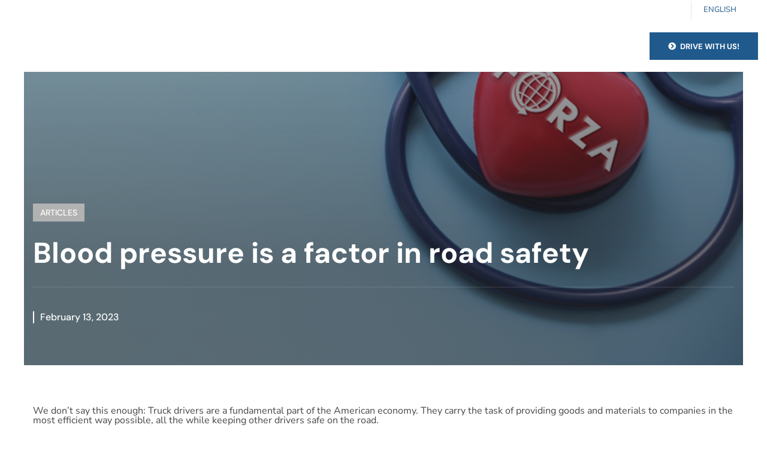

--- FILE ---
content_type: text/html; charset=UTF-8
request_url: https://forzatrans.com/blood-pressure-is-a-factor-in-road-safety/
body_size: 17410
content:
<!DOCTYPE html><html lang="en-US" prefix="og: https://ogp.me/ns#"><head><script data-no-optimize="1">var litespeed_docref=sessionStorage.getItem("litespeed_docref");litespeed_docref&&(Object.defineProperty(document,"referrer",{get:function(){return litespeed_docref}}),sessionStorage.removeItem("litespeed_docref"));</script> <meta http-equiv="Content-Type" content="text/html; charset=UTF-8"><meta name="viewport" content="width=device-width, initial-scale=1, maximum-scale=1"><meta http-equiv="X-UA-Compatible" content="IE=Edge"><title>Blood pressure is a factor in road safety - Forza Transportation Services</title><meta name="description" content="Professional operators in the US are subject to strict health requirements. The most important is maintaining a healthy blood pressure."/><meta name="robots" content="follow, index, max-snippet:-1, max-video-preview:-1, max-image-preview:large"/><link rel="canonical" href="https://forzatrans.com/blood-pressure-is-a-factor-in-road-safety/" /><meta property="og:locale" content="en_US" /><meta property="og:type" content="article" /><meta property="og:title" content="Blood pressure is a factor in road safety - Forza Transportation Services" /><meta property="og:description" content="Professional operators in the US are subject to strict health requirements. The most important is maintaining a healthy blood pressure." /><meta property="og:url" content="https://forzatrans.com/blood-pressure-is-a-factor-in-road-safety/" /><meta property="og:site_name" content="Forza Transportation Services" /><meta property="article:publisher" content="https:\/\/forzatrans.com//forzatrans.com//www.facebook.com/forzatrans" /><meta property="article:section" content="ARTICLES" /><meta property="og:updated_time" content="2023-02-13T20:41:56+00:00" /><meta property="og:image" content="https://forzatrans.com/wp-content/uploads/2023/02/blood-pressure.png" /><meta property="og:image:secure_url" content="https://forzatrans.com/wp-content/uploads/2023/02/blood-pressure.png" /><meta property="og:image:width" content="1024" /><meta property="og:image:height" content="576" /><meta property="og:image:alt" content="Blood Pressure" /><meta property="og:image:type" content="image/png" /><meta property="article:published_time" content="2023-02-13T20:40:52+00:00" /><meta property="article:modified_time" content="2023-02-13T20:41:56+00:00" /><meta name="twitter:card" content="summary_large_image" /><meta name="twitter:title" content="Blood pressure is a factor in road safety - Forza Transportation Services" /><meta name="twitter:description" content="Professional operators in the US are subject to strict health requirements. The most important is maintaining a healthy blood pressure." /><meta name="twitter:image" content="https://forzatrans.com/wp-content/uploads/2023/02/blood-pressure.png" /><meta name="twitter:label1" content="Written by" /><meta name="twitter:data1" content="Forza Transportation Services" /><meta name="twitter:label2" content="Time to read" /><meta name="twitter:data2" content="1 minute" /> <script type="application/ld+json" class="rank-math-schema">{"@context":"https://schema.org","@graph":[{"@type":["Corporation","Organization"],"@id":"https://forzatrans.com/#organization","name":"Forza Transportation Services","url":"https://forzatrans.com","sameAs":["https:\\/\\/forzatrans.com//forzatrans.com//www.facebook.com/forzatrans","https:\\/\\/forzatrans.com//forzatrans.com//www.linkedin.com/company/forza-transportation/","https:\\/\\/forzatrans.com//forzatrans.com//instagram.com/forza2125"]},{"@type":"WebSite","@id":"https://forzatrans.com/#website","url":"https://forzatrans.com","name":"Forza Transportation Services","alternateName":"Forza","publisher":{"@id":"https://forzatrans.com/#organization"},"inLanguage":"en-US"},{"@type":"ImageObject","@id":"https://forzatrans.com/wp-content/uploads/2023/02/blood-pressure.png","url":"https://forzatrans.com/wp-content/uploads/2023/02/blood-pressure.png","width":"1024","height":"576","caption":"Blood Pressure","inLanguage":"en-US"},{"@type":"BreadcrumbList","@id":"https://forzatrans.com/blood-pressure-is-a-factor-in-road-safety/#breadcrumb","itemListElement":[{"@type":"ListItem","position":"1","item":{"@id":"https:\\/\\/forzatrans.com//forzatrans.com//www.forzatrans.com","name":"Home"}},{"@type":"ListItem","position":"2","item":{"@id":"https://forzatrans.com/blood-pressure-is-a-factor-in-road-safety/","name":"Blood pressure is a factor in road safety"}}]},{"@type":"WebPage","@id":"https://forzatrans.com/blood-pressure-is-a-factor-in-road-safety/#webpage","url":"https://forzatrans.com/blood-pressure-is-a-factor-in-road-safety/","name":"Blood pressure is a factor in road safety - Forza Transportation Services","datePublished":"2023-02-13T20:40:52+00:00","dateModified":"2023-02-13T20:41:56+00:00","isPartOf":{"@id":"https://forzatrans.com/#website"},"primaryImageOfPage":{"@id":"https://forzatrans.com/wp-content/uploads/2023/02/blood-pressure.png"},"inLanguage":"en-US","breadcrumb":{"@id":"https://forzatrans.com/blood-pressure-is-a-factor-in-road-safety/#breadcrumb"}},{"@type":"Person","@id":"https://forzatrans.com/author/vcavazosforzatrans-com/","name":"Forza Transportation Services","url":"https://forzatrans.com/author/vcavazosforzatrans-com/","image":{"@type":"ImageObject","@id":"https://forzatrans.com/wp-content/litespeed/avatar/a65f6839106723c6eeb290c055d4619a.jpg?ver=1768634776","url":"https://forzatrans.com/wp-content/litespeed/avatar/a65f6839106723c6eeb290c055d4619a.jpg?ver=1768634776","caption":"Forza Transportation Services","inLanguage":"en-US"},"worksFor":{"@id":"https://forzatrans.com/#organization"}},{"@type":"Article","headline":"Blood pressure is a factor in road safety - Forza Transportation Services","keywords":"blood pressure","datePublished":"2023-02-13T20:40:52+00:00","dateModified":"2023-02-13T20:41:56+00:00","author":{"@id":"https://forzatrans.com/author/vcavazosforzatrans-com/","name":"Forza Transportation Services"},"publisher":{"@id":"https://forzatrans.com/#organization"},"description":"Professional operators in the US are subject to strict health requirements. The most important is maintaining a healthy blood pressure.","name":"Blood pressure is a factor in road safety - Forza Transportation Services","@id":"https://forzatrans.com/blood-pressure-is-a-factor-in-road-safety/#richSnippet","isPartOf":{"@id":"https://forzatrans.com/blood-pressure-is-a-factor-in-road-safety/#webpage"},"image":{"@id":"https://forzatrans.com/wp-content/uploads/2023/02/blood-pressure.png"},"inLanguage":"en-US","mainEntityOfPage":{"@id":"https://forzatrans.com/blood-pressure-is-a-factor-in-road-safety/#webpage"}}]}</script> <link rel='dns-prefetch' href='//www.googletagmanager.com' /><link rel='dns-prefetch' href='//fonts.googleapis.com' /><link rel='preconnect' href='https://fonts.gstatic.com' crossorigin /><link rel="alternate" type="application/rss+xml" title="Forza Transportation Services &raquo; Feed" href="https://forzatrans.com/feed/" /><link rel="alternate" type="application/rss+xml" title="Forza Transportation Services &raquo; Comments Feed" href="https://forzatrans.com/comments/feed/" /><link rel="alternate" type="application/rss+xml" title="Forza Transportation Services &raquo; Blood pressure is a factor in road safety Comments Feed" href="https://forzatrans.com/blood-pressure-is-a-factor-in-road-safety/feed/" /><link rel="alternate" title="oEmbed (JSON)" type="application/json+oembed" href="https://forzatrans.com/wp-json/oembed/1.0/embed?url=https%3A%2F%2Fforzatrans.com%2Fblood-pressure-is-a-factor-in-road-safety%2F" /><link rel="alternate" title="oEmbed (XML)" type="text/xml+oembed" href="https://forzatrans.com/wp-json/oembed/1.0/embed?url=https%3A%2F%2Fforzatrans.com%2Fblood-pressure-is-a-factor-in-road-safety%2F&#038;format=xml" /><style id='wp-img-auto-sizes-contain-inline-css' type='text/css'>img:is([sizes=auto i],[sizes^="auto," i]){contain-intrinsic-size:3000px 1500px}
/*# sourceURL=wp-img-auto-sizes-contain-inline-css */</style><link data-optimized="2" rel="stylesheet" href="https://forzatrans.com/wp-content/litespeed/css/d5dde8eff869c5af641e35b65b04b7d0.css?ver=17e20" /><style id='global-styles-inline-css' type='text/css'>:root{--wp--preset--aspect-ratio--square: 1;--wp--preset--aspect-ratio--4-3: 4/3;--wp--preset--aspect-ratio--3-4: 3/4;--wp--preset--aspect-ratio--3-2: 3/2;--wp--preset--aspect-ratio--2-3: 2/3;--wp--preset--aspect-ratio--16-9: 16/9;--wp--preset--aspect-ratio--9-16: 9/16;--wp--preset--color--black: #000000;--wp--preset--color--cyan-bluish-gray: #abb8c3;--wp--preset--color--white: #ffffff;--wp--preset--color--pale-pink: #f78da7;--wp--preset--color--vivid-red: #cf2e2e;--wp--preset--color--luminous-vivid-orange: #ff6900;--wp--preset--color--luminous-vivid-amber: #fcb900;--wp--preset--color--light-green-cyan: #7bdcb5;--wp--preset--color--vivid-green-cyan: #00d084;--wp--preset--color--pale-cyan-blue: #8ed1fc;--wp--preset--color--vivid-cyan-blue: #0693e3;--wp--preset--color--vivid-purple: #9b51e0;--wp--preset--gradient--vivid-cyan-blue-to-vivid-purple: linear-gradient(135deg,rgb(6,147,227) 0%,rgb(155,81,224) 100%);--wp--preset--gradient--light-green-cyan-to-vivid-green-cyan: linear-gradient(135deg,rgb(122,220,180) 0%,rgb(0,208,130) 100%);--wp--preset--gradient--luminous-vivid-amber-to-luminous-vivid-orange: linear-gradient(135deg,rgb(252,185,0) 0%,rgb(255,105,0) 100%);--wp--preset--gradient--luminous-vivid-orange-to-vivid-red: linear-gradient(135deg,rgb(255,105,0) 0%,rgb(207,46,46) 100%);--wp--preset--gradient--very-light-gray-to-cyan-bluish-gray: linear-gradient(135deg,rgb(238,238,238) 0%,rgb(169,184,195) 100%);--wp--preset--gradient--cool-to-warm-spectrum: linear-gradient(135deg,rgb(74,234,220) 0%,rgb(151,120,209) 20%,rgb(207,42,186) 40%,rgb(238,44,130) 60%,rgb(251,105,98) 80%,rgb(254,248,76) 100%);--wp--preset--gradient--blush-light-purple: linear-gradient(135deg,rgb(255,206,236) 0%,rgb(152,150,240) 100%);--wp--preset--gradient--blush-bordeaux: linear-gradient(135deg,rgb(254,205,165) 0%,rgb(254,45,45) 50%,rgb(107,0,62) 100%);--wp--preset--gradient--luminous-dusk: linear-gradient(135deg,rgb(255,203,112) 0%,rgb(199,81,192) 50%,rgb(65,88,208) 100%);--wp--preset--gradient--pale-ocean: linear-gradient(135deg,rgb(255,245,203) 0%,rgb(182,227,212) 50%,rgb(51,167,181) 100%);--wp--preset--gradient--electric-grass: linear-gradient(135deg,rgb(202,248,128) 0%,rgb(113,206,126) 100%);--wp--preset--gradient--midnight: linear-gradient(135deg,rgb(2,3,129) 0%,rgb(40,116,252) 100%);--wp--preset--font-size--small: 13px;--wp--preset--font-size--medium: 20px;--wp--preset--font-size--large: 36px;--wp--preset--font-size--x-large: 42px;--wp--preset--spacing--20: 0.44rem;--wp--preset--spacing--30: 0.67rem;--wp--preset--spacing--40: 1rem;--wp--preset--spacing--50: 1.5rem;--wp--preset--spacing--60: 2.25rem;--wp--preset--spacing--70: 3.38rem;--wp--preset--spacing--80: 5.06rem;--wp--preset--shadow--natural: 6px 6px 9px rgba(0, 0, 0, 0.2);--wp--preset--shadow--deep: 12px 12px 50px rgba(0, 0, 0, 0.4);--wp--preset--shadow--sharp: 6px 6px 0px rgba(0, 0, 0, 0.2);--wp--preset--shadow--outlined: 6px 6px 0px -3px rgb(255, 255, 255), 6px 6px rgb(0, 0, 0);--wp--preset--shadow--crisp: 6px 6px 0px rgb(0, 0, 0);}:where(.is-layout-flex){gap: 0.5em;}:where(.is-layout-grid){gap: 0.5em;}body .is-layout-flex{display: flex;}.is-layout-flex{flex-wrap: wrap;align-items: center;}.is-layout-flex > :is(*, div){margin: 0;}body .is-layout-grid{display: grid;}.is-layout-grid > :is(*, div){margin: 0;}:where(.wp-block-columns.is-layout-flex){gap: 2em;}:where(.wp-block-columns.is-layout-grid){gap: 2em;}:where(.wp-block-post-template.is-layout-flex){gap: 1.25em;}:where(.wp-block-post-template.is-layout-grid){gap: 1.25em;}.has-black-color{color: var(--wp--preset--color--black) !important;}.has-cyan-bluish-gray-color{color: var(--wp--preset--color--cyan-bluish-gray) !important;}.has-white-color{color: var(--wp--preset--color--white) !important;}.has-pale-pink-color{color: var(--wp--preset--color--pale-pink) !important;}.has-vivid-red-color{color: var(--wp--preset--color--vivid-red) !important;}.has-luminous-vivid-orange-color{color: var(--wp--preset--color--luminous-vivid-orange) !important;}.has-luminous-vivid-amber-color{color: var(--wp--preset--color--luminous-vivid-amber) !important;}.has-light-green-cyan-color{color: var(--wp--preset--color--light-green-cyan) !important;}.has-vivid-green-cyan-color{color: var(--wp--preset--color--vivid-green-cyan) !important;}.has-pale-cyan-blue-color{color: var(--wp--preset--color--pale-cyan-blue) !important;}.has-vivid-cyan-blue-color{color: var(--wp--preset--color--vivid-cyan-blue) !important;}.has-vivid-purple-color{color: var(--wp--preset--color--vivid-purple) !important;}.has-black-background-color{background-color: var(--wp--preset--color--black) !important;}.has-cyan-bluish-gray-background-color{background-color: var(--wp--preset--color--cyan-bluish-gray) !important;}.has-white-background-color{background-color: var(--wp--preset--color--white) !important;}.has-pale-pink-background-color{background-color: var(--wp--preset--color--pale-pink) !important;}.has-vivid-red-background-color{background-color: var(--wp--preset--color--vivid-red) !important;}.has-luminous-vivid-orange-background-color{background-color: var(--wp--preset--color--luminous-vivid-orange) !important;}.has-luminous-vivid-amber-background-color{background-color: var(--wp--preset--color--luminous-vivid-amber) !important;}.has-light-green-cyan-background-color{background-color: var(--wp--preset--color--light-green-cyan) !important;}.has-vivid-green-cyan-background-color{background-color: var(--wp--preset--color--vivid-green-cyan) !important;}.has-pale-cyan-blue-background-color{background-color: var(--wp--preset--color--pale-cyan-blue) !important;}.has-vivid-cyan-blue-background-color{background-color: var(--wp--preset--color--vivid-cyan-blue) !important;}.has-vivid-purple-background-color{background-color: var(--wp--preset--color--vivid-purple) !important;}.has-black-border-color{border-color: var(--wp--preset--color--black) !important;}.has-cyan-bluish-gray-border-color{border-color: var(--wp--preset--color--cyan-bluish-gray) !important;}.has-white-border-color{border-color: var(--wp--preset--color--white) !important;}.has-pale-pink-border-color{border-color: var(--wp--preset--color--pale-pink) !important;}.has-vivid-red-border-color{border-color: var(--wp--preset--color--vivid-red) !important;}.has-luminous-vivid-orange-border-color{border-color: var(--wp--preset--color--luminous-vivid-orange) !important;}.has-luminous-vivid-amber-border-color{border-color: var(--wp--preset--color--luminous-vivid-amber) !important;}.has-light-green-cyan-border-color{border-color: var(--wp--preset--color--light-green-cyan) !important;}.has-vivid-green-cyan-border-color{border-color: var(--wp--preset--color--vivid-green-cyan) !important;}.has-pale-cyan-blue-border-color{border-color: var(--wp--preset--color--pale-cyan-blue) !important;}.has-vivid-cyan-blue-border-color{border-color: var(--wp--preset--color--vivid-cyan-blue) !important;}.has-vivid-purple-border-color{border-color: var(--wp--preset--color--vivid-purple) !important;}.has-vivid-cyan-blue-to-vivid-purple-gradient-background{background: var(--wp--preset--gradient--vivid-cyan-blue-to-vivid-purple) !important;}.has-light-green-cyan-to-vivid-green-cyan-gradient-background{background: var(--wp--preset--gradient--light-green-cyan-to-vivid-green-cyan) !important;}.has-luminous-vivid-amber-to-luminous-vivid-orange-gradient-background{background: var(--wp--preset--gradient--luminous-vivid-amber-to-luminous-vivid-orange) !important;}.has-luminous-vivid-orange-to-vivid-red-gradient-background{background: var(--wp--preset--gradient--luminous-vivid-orange-to-vivid-red) !important;}.has-very-light-gray-to-cyan-bluish-gray-gradient-background{background: var(--wp--preset--gradient--very-light-gray-to-cyan-bluish-gray) !important;}.has-cool-to-warm-spectrum-gradient-background{background: var(--wp--preset--gradient--cool-to-warm-spectrum) !important;}.has-blush-light-purple-gradient-background{background: var(--wp--preset--gradient--blush-light-purple) !important;}.has-blush-bordeaux-gradient-background{background: var(--wp--preset--gradient--blush-bordeaux) !important;}.has-luminous-dusk-gradient-background{background: var(--wp--preset--gradient--luminous-dusk) !important;}.has-pale-ocean-gradient-background{background: var(--wp--preset--gradient--pale-ocean) !important;}.has-electric-grass-gradient-background{background: var(--wp--preset--gradient--electric-grass) !important;}.has-midnight-gradient-background{background: var(--wp--preset--gradient--midnight) !important;}.has-small-font-size{font-size: var(--wp--preset--font-size--small) !important;}.has-medium-font-size{font-size: var(--wp--preset--font-size--medium) !important;}.has-large-font-size{font-size: var(--wp--preset--font-size--large) !important;}.has-x-large-font-size{font-size: var(--wp--preset--font-size--x-large) !important;}
/*# sourceURL=global-styles-inline-css */</style><style id='classic-theme-styles-inline-css' type='text/css'>/*! This file is auto-generated */
.wp-block-button__link{color:#fff;background-color:#32373c;border-radius:9999px;box-shadow:none;text-decoration:none;padding:calc(.667em + 2px) calc(1.333em + 2px);font-size:1.125em}.wp-block-file__button{background:#32373c;color:#fff;text-decoration:none}
/*# sourceURL=/wp-includes/css/classic-themes.min.css */</style><style id='transmax-theme-info-inline-css' type='text/css'>:root {--transmax-primary-color: #B2B2B2;--transmax-secondary-color: #205A8D;--transmax-button-color-idle: #FFFFFF;--transmax-button-color-hover: #FFFFFF;--transmax-button-bg-color-idle: #043463;--transmax-button-bg-color-hover: #12416B;--transmax-back-to-top-color: #ffffff;--transmax-back-to-top-background: #ff7d44;--transmax-body-background: #FFFFFF;--transmax-body-rgb-background: 255,255,255;--transmax-primary-rgb: 178,178,178;--transmax-secondary-rgb: 32,90,141;--transmax-content-rgb: 70,70,70;--transmax-header-rgb: 32,32,32;--transmax-header-font-family: DM Sans;--transmax-header-font-weight: 400;--transmax-header-font-color: #202020;--transmax-h1-font-family: DM Sans;--transmax-h1-font-size: 48px;--transmax-h1-line-height: 48px;--transmax-h1-font-weight: 700;--transmax-h1-text-transform: none;--transmax-h2-font-family: DM Sans;--transmax-h2-font-size: 42px;--transmax-h2-line-height: 42px;--transmax-h2-font-weight: 700;--transmax-h2-text-transform: none;--transmax-h3-font-family: DM Sans;--transmax-h3-font-size: 36px;--transmax-h3-line-height: 36px;--transmax-h3-font-weight: 700;--transmax-h3-text-transform: none;--transmax-h4-font-family: DM Sans;--transmax-h4-font-size: 30px;--transmax-h4-line-height: 30px;--transmax-h4-font-weight: 700;--transmax-h4-text-transform: none;--transmax-h5-font-family: DM Sans;--transmax-h5-font-size: 24px;--transmax-h5-line-height: 30px;--transmax-h5-font-weight: 700;--transmax-h5-text-transform: none;--transmax-h6-font-family: DM Sans;--transmax-h6-font-size: 20px;--transmax-h6-line-height: 20px;--transmax-h6-font-weight: 700;--transmax-h6-text-transform: none;--transmax-content-font-family: Nunito Sans;--transmax-content-font-size: 16px;--transmax-content-line-height: 1;--transmax-content-font-weight: 400;--transmax-content-color: #464646;--transmax-menu-font-family: DM Sans;--transmax-menu-font-size: 16px;--transmax-menu-line-height: 30px;--transmax-menu-font-weight: 500;--transmax-submenu-font-family: DM Sans;--transmax-submenu-font-size: 16px;--transmax-submenu-line-height: 30px;--transmax-submenu-font-weight: 500;--transmax-submenu-color: #003b49;--transmax-submenu-background: rgba(255,255,255,1);--transmax-submenu-mobile-color: #ffffff;--transmax-submenu-mobile-background: rgba(17,48,57,1);--transmax-submenu-mobile-overlay: rgba(34,35,40,0.8);--transmax-bg-caret: url('data:image/svg+xml; utf8, <svg version="1.1" xmlns="http://www.w3.org/2000/svg" width="451.847px" height="451.847px" viewBox="0 0 451.847 451.847" preserveAspectRatio="none" fill="%23707477"><path xmlns="http://www.w3.org/2000/svg" d="M225.923,354.706c-8.098,0-16.195-3.092-22.369-9.263L9.27,151.157c-12.359-12.359-12.359-32.397,0-44.751   c12.354-12.354,32.388-12.354,44.748,0l171.905,171.915l171.906-171.909c12.359-12.354,32.391-12.354,44.744,0   c12.365,12.354,12.365,32.392,0,44.751L248.292,345.449C242.115,351.621,234.018,354.706,225.923,354.706z"/></svg>');--transmax-svg-arrow: url('data:image/svg+xml; utf8, <svg version="1.1" xmlns="http://www.w3.org/2000/svg" viewBox="0 0 490.787 490.787" xml:space="preserve"><path d="M362.671,490.787c-2.831,0.005-5.548-1.115-7.552-3.115L120.452,253.006 c-4.164-4.165-4.164-10.917,0-15.083L355.119,3.256c4.093-4.237,10.845-4.354,15.083-0.262c4.237,4.093,4.354,10.845,0.262,15.083 c-0.086,0.089-0.173,0.176-0.262,0.262L143.087,245.454l227.136,227.115c4.171,4.16,4.179,10.914,0.019,15.085 C368.236,489.664,365.511,490.792,362.671,490.787z"/><path d="M362.671,490.787c-2.831,0.005-5.548-1.115-7.552-3.115L120.452,253.006c-4.164-4.165-4.164-10.917,0-15.083L355.119,3.256 c4.093-4.237,10.845-4.354,15.083-0.262c4.237,4.093,4.354,10.845,0.262,15.083c-0.086,0.089-0.173,0.176-0.262,0.262 L143.087,245.454l227.136,227.115c4.171,4.16,4.179,10.914,0.019,15.085C368.236,489.664,365.511,490.792,362.671,490.787z"/></svg>');--transmax-sidepanel-title-color: #ffffff;--transmax-elementor-container-width: 1200px;}@media only screen and (max-width: 1200px) {.wgl-theme-header {background-color: rgba(34,35,40, 1) !important;color: #ffffff !important;}header.wgl-theme-header .wgl-mobile-header {display: block;}.wgl-site-header,.wgl-theme-header .primary-nav {display: none;}.wgl-theme-header .hamburger-box {display: inline-flex;}header.wgl-theme-header .mobile_nav_wrapper .primary-nav {display: block;}.wgl-theme-header .wgl-sticky-header {display: none;}.wgl-page-socials {display: none;}body .wgl-theme-header {position: absolute;z-index: 99;width: 100%;left: 0;top: 0;}}@media (max-width: 1200px) {.page-header {padding-top: 90px !important;padding-bottom: 90px !important;min-height: auto !important;}.page-header_content .page-header_title {color: #ffffff !important; font-size: 30px !important; line-height: 30px !important; margin-bottom: 0 !important;}.page-header_content .page-header_breadcrumbs {color: #ffffff !important;font-size: 14px !important;line-height: 24px !important;display: none !important;}.page-header_breadcrumbs .divider:not(:last-child):before {width: 10px;}.single-post .post_featured_bg > .blog-post {padding-top: 80px !important;}}
/*# sourceURL=transmax-theme-info-inline-css */</style><style id='elementor-frontend-inline-css' type='text/css'>.elementor-container > .elementor-row > .elementor-column > .elementor-element-populated,.elementor-container > .elementor-column > .elementor-element-populated {padding-top: 0;padding-bottom: 0;}.elementor-column-gap-default > .elementor-row > .elementor-column > .elementor-element-populated,.elementor-column-gap-default > .elementor-column > .theiaStickySidebar > .elementor-element-populated,.elementor-column-gap-default > .elementor-column > .elementor-element-populated {padding-left: 15px;padding-right: 15px;}
/*# sourceURL=elementor-frontend-inline-css */</style><link rel="preload" as="style" href="https://fonts.googleapis.com/css?family=Nunito%20Sans:400,400,500,700%7CDM%20Sans:400,500,700,400,500,600,700&#038;display=swap&#038;ver=1766319661" /><noscript><link rel="stylesheet" href="https://fonts.googleapis.com/css?family=Nunito%20Sans:400,400,500,700%7CDM%20Sans:400,500,700,400,500,600,700&#038;display=swap&#038;ver=1766319661" /></noscript> <script type="litespeed/javascript" data-src="https://forzatrans.com/wp-includes/js/jquery/jquery.min.js" id="jquery-core-js"></script> 
 <script type="litespeed/javascript" data-src="https://www.googletagmanager.com/gtag/js?id=GT-NMKNM32" id="google_gtagjs-js"></script> <script id="google_gtagjs-js-after" type="litespeed/javascript">window.dataLayer=window.dataLayer||[];function gtag(){dataLayer.push(arguments)}
gtag("set","linker",{"domains":["forzatrans.com"]});gtag("js",new Date());gtag("set","developer_id.dZTNiMT",!0);gtag("config","GT-NMKNM32")</script> <link rel="https://api.w.org/" href="https://forzatrans.com/wp-json/" /><link rel="alternate" title="JSON" type="application/json" href="https://forzatrans.com/wp-json/wp/v2/posts/6419" /><link rel="EditURI" type="application/rsd+xml" title="RSD" href="https://forzatrans.com/xmlrpc.php?rsd" /><meta name="generator" content="WordPress 6.9" /><link rel='shortlink' href='https://forzatrans.com/?p=6419' /><meta name="generator" content="Site Kit by Google 1.165.0" /><link rel="pingback" href="https://forzatrans.com/xmlrpc.php"><meta name="generator" content="Elementor 3.32.5; features: additional_custom_breakpoints; settings: css_print_method-external, google_font-enabled, font_display-auto"><style>.e-con.e-parent:nth-of-type(n+4):not(.e-lazyloaded):not(.e-no-lazyload),
				.e-con.e-parent:nth-of-type(n+4):not(.e-lazyloaded):not(.e-no-lazyload) * {
					background-image: none !important;
				}
				@media screen and (max-height: 1024px) {
					.e-con.e-parent:nth-of-type(n+3):not(.e-lazyloaded):not(.e-no-lazyload),
					.e-con.e-parent:nth-of-type(n+3):not(.e-lazyloaded):not(.e-no-lazyload) * {
						background-image: none !important;
					}
				}
				@media screen and (max-height: 640px) {
					.e-con.e-parent:nth-of-type(n+2):not(.e-lazyloaded):not(.e-no-lazyload),
					.e-con.e-parent:nth-of-type(n+2):not(.e-lazyloaded):not(.e-no-lazyload) * {
						background-image: none !important;
					}
				}</style><meta name="generator" content="Powered by Slider Revolution 6.7.34 - responsive, Mobile-Friendly Slider Plugin for WordPress with comfortable drag and drop interface." /> <script type="litespeed/javascript">function setREVStartSize(e){window.RSIW=window.RSIW===undefined?window.innerWidth:window.RSIW;window.RSIH=window.RSIH===undefined?window.innerHeight:window.RSIH;try{var pw=document.getElementById(e.c).parentNode.offsetWidth,newh;pw=pw===0||isNaN(pw)||(e.l=="fullwidth"||e.layout=="fullwidth")?window.RSIW:pw;e.tabw=e.tabw===undefined?0:parseInt(e.tabw);e.thumbw=e.thumbw===undefined?0:parseInt(e.thumbw);e.tabh=e.tabh===undefined?0:parseInt(e.tabh);e.thumbh=e.thumbh===undefined?0:parseInt(e.thumbh);e.tabhide=e.tabhide===undefined?0:parseInt(e.tabhide);e.thumbhide=e.thumbhide===undefined?0:parseInt(e.thumbhide);e.mh=e.mh===undefined||e.mh==""||e.mh==="auto"?0:parseInt(e.mh,0);if(e.layout==="fullscreen"||e.l==="fullscreen")
newh=Math.max(e.mh,window.RSIH);else{e.gw=Array.isArray(e.gw)?e.gw:[e.gw];for(var i in e.rl)if(e.gw[i]===undefined||e.gw[i]===0)e.gw[i]=e.gw[i-1];e.gh=e.el===undefined||e.el===""||(Array.isArray(e.el)&&e.el.length==0)?e.gh:e.el;e.gh=Array.isArray(e.gh)?e.gh:[e.gh];for(var i in e.rl)if(e.gh[i]===undefined||e.gh[i]===0)e.gh[i]=e.gh[i-1];var nl=new Array(e.rl.length),ix=0,sl;e.tabw=e.tabhide>=pw?0:e.tabw;e.thumbw=e.thumbhide>=pw?0:e.thumbw;e.tabh=e.tabhide>=pw?0:e.tabh;e.thumbh=e.thumbhide>=pw?0:e.thumbh;for(var i in e.rl)nl[i]=e.rl[i]<window.RSIW?0:e.rl[i];sl=nl[0];for(var i in nl)if(sl>nl[i]&&nl[i]>0){sl=nl[i];ix=i}
var m=pw>(e.gw[ix]+e.tabw+e.thumbw)?1:(pw-(e.tabw+e.thumbw))/(e.gw[ix]);newh=(e.gh[ix]*m)+(e.tabh+e.thumbh)}
var el=document.getElementById(e.c);if(el!==null&&el)el.style.height=newh+"px";el=document.getElementById(e.c+"_wrapper");if(el!==null&&el){el.style.height=newh+"px";el.style.display="block"}}catch(e){console.log("Failure at Presize of Slider:"+e)}}</script> <style type="text/css" id="wp-custom-css">element.style {
}
#main {
    padding: 40px 40px 40px 40px;
    position: relative;
    z-index: 0;
    overflow: hidden;
}</style> <script>Meta Pixel Code -->
<script>
!function(f,b,e,v,n,t,s)
{if(f.fbq)return;n=f.fbq=function(){n.callMethod?
n.callMethod.apply(n,arguments):n.queue.push(arguments)};
if(!f._fbq)f._fbq=n;n.push=n;n.loaded=!0;n.version='2.0';
n.queue=[];t=b.createElement(e);t.async=!0;
t.src=v;s=b.getElementsByTagName(e)[0];
s.parentNode.insertBefore(t,s)}(window, document,'script',
'https://connect.facebook.net/en_US/fbevents.js');
fbq('init', '264820081364341');
fbq('track', 'PageView');</script> <noscript><img height="1" width="1" style="display:none"
src="https://www.facebook.com/tr?id=264820081364341&ev=PageView&noscript=1"
/></noscript>
</script><style id='rs-plugin-settings-inline-css' type='text/css'>#rs-demo-id {}
/*# sourceURL=rs-plugin-settings-inline-css */</style></head><body class="wp-singular post-template-default single single-post postid-6419 single-format-standard wp-theme-transmax transmax-blog-type-overlay elementor-default elementor-kit-6"><header class="wgl-theme-header header_overlap"><div class="wgl-site-header mobile_header_custom"><div class="container-wrapper"><div data-elementor-type="wp-post" data-elementor-id="2002" class="elementor elementor-2002"><section class="elementor-section elementor-top-section elementor-element elementor-element-a6fe0ef elementor-section-full_width elementor-section-height-default elementor-section-height-default" data-id="a6fe0ef" data-element_type="section" data-settings="{&quot;background_background&quot;:&quot;classic&quot;}"><div class="elementor-container elementor-column-gap-default"><div class="elementor-column elementor-col-25 elementor-top-column elementor-element elementor-element-c6366f6" data-id="c6366f6" data-element_type="column"><div class="elementor-widget-wrap"></div></div><div class="elementor-column elementor-col-50 elementor-top-column elementor-element elementor-element-e783790" data-id="e783790" data-element_type="column"><div class="elementor-widget-wrap"></div></div><div class="elementor-column elementor-col-25 elementor-top-column elementor-element elementor-element-79ff7cb" data-id="79ff7cb" data-element_type="column"><div class="elementor-widget-wrap elementor-element-populated"><div class="elementor-element elementor-element-12d77e9 elementor-widget elementor-widget-wgl-header-delimiter" data-id="12d77e9" data-element_type="widget" data-widget_type="wgl-header-delimiter.default"><div class="elementor-widget-container"><div class="delimiter-wrapper"><div class="delimiter"></div></div></div></div><div class="elementor-element elementor-element-6349acd elementor-align-right elementor-widget__width-auto elementor-widget elementor-widget-button" data-id="6349acd" data-element_type="widget" data-widget_type="button.default"><div class="elementor-widget-container"><div class="elementor-button-wrapper">
<a class="elementor-button elementor-button-link elementor-size-xs" href="https://forzatrans.com/">
<span class="elementor-button-content-wrapper">
<span class="elementor-button-text">ENGLISH</span>
</span>
</a></div></div></div></div></div></div></section><section class="elementor-section elementor-top-section elementor-element elementor-element-0c1c5eb elementor-section-full_width wgl-add-backdrop-filter elementor-section-content-middle elementor-section-height-default elementor-section-height-default" data-id="0c1c5eb" data-element_type="section" data-settings="{&quot;background_background&quot;:&quot;classic&quot;}"><div class="elementor-container elementor-column-gap-default"><div class="elementor-column elementor-col-33 elementor-top-column elementor-element elementor-element-febedd7" data-id="febedd7" data-element_type="column"><div class="elementor-widget-wrap elementor-element-populated"><div class="elementor-element elementor-element-47a552c elementor-widget__width-inherit elementor-invisible elementor-widget elementor-widget-wgl-header-logo" data-id="47a552c" data-element_type="widget" data-settings="{&quot;_animation&quot;:&quot;fadeIn&quot;}" data-widget_type="wgl-header-logo.default"><div class="elementor-widget-container"><div class="wgl-logotype-container default_logo"><a href="https://forzatrans.com/"><img data-lazyloaded="1" src="[data-uri]" width="181" height="67" class="default_logo" data-src="https://forzatrans.com/wp-content/uploads/2021/06/logo-web-sm.png" alt="logotype" style="height: 67px;"></a></div></div></div></div></div><div class="elementor-column elementor-col-33 elementor-top-column elementor-element elementor-element-bdc8469" data-id="bdc8469" data-element_type="column"><div class="elementor-widget-wrap elementor-element-populated"><div class="elementor-element elementor-element-d68eeb8 elementor-widget__width-auto elementor-invisible elementor-widget elementor-widget-wgl-menu" data-id="d68eeb8" data-element_type="widget" data-settings="{&quot;_animation&quot;:&quot;fadeIn&quot;}" data-widget_type="wgl-menu.default"><div class="elementor-widget-container"><nav class="primary-nav menu_line_enable marker-disable"><ul id="menu-main" class="menu"><li id="menu-item-5864" class="menu-item menu-item-type-post_type menu-item-object-page menu-item-5864"><a href="https://forzatrans.com/about-us/"><span><span class="item_text">About Us</span></span><i class="menu-item__plus"></i></a></li><li id="menu-item-5838" class="menu-item menu-item-type-post_type menu-item-object-page menu-item-5838"><a href="https://forzatrans.com/services/"><span><span class="item_text">Services</span></span><i class="menu-item__plus"></i></a></li><li id="menu-item-5894" class="menu-item menu-item-type-post_type menu-item-object-page menu-item-5894"><a href="https://forzatrans.com/careers/"><span><span class="item_text">Careers</span></span><i class="menu-item__plus"></i></a></li><li id="menu-item-5837" class="menu-item menu-item-type-post_type menu-item-object-page menu-item-5837"><a href="https://forzatrans.com/contact/"><span><span class="item_text">Contact</span></span><i class="menu-item__plus"></i></a></li></ul></nav><div class="mobile-hamburger-toggle"><div class="hamburger-box"><div class="hamburger-inner"></div></div></div></div></div></div></div><div class="elementor-column elementor-col-33 elementor-top-column elementor-element elementor-element-9cf727b" data-id="9cf727b" data-element_type="column"><div class="elementor-widget-wrap elementor-element-populated"><div class="elementor-element elementor-element-5f94617 aright elementor-widget__width-auto elementor-widget-icon-box wgl-icon-box elementor-widget elementor-widget-wgl-button" data-id="5f94617" data-element_type="widget" data-widget_type="wgl-button.default"><div class="elementor-widget-container"><div class="button-wrapper"><a  class="wgl-button btn-size-sm elementor-animation-grow" role="button" href="https://www.forzatrans.com/drivers"><div class="button-content-wrapper align-icon-left"><div class="media-wrapper icon-wrapper"><span class="wgl-icon" ><i class="icon elementor-icon fas fa-chevron-circle-right" aria-hidden="true"></i></span></div><span class="wgl-button-text">DRIVE WITH US!</span></div></a></div></div></div></div></div></div></section></div></div></div><div class='wgl-sticky-header wgl-sticky-element' data-style="scroll_up"><div class="container-wrapper"><div data-elementor-type="wp-post" data-elementor-id="2002" class="elementor elementor-2002"><section class="elementor-section elementor-top-section elementor-element elementor-element-a6fe0ef elementor-section-full_width elementor-section-height-default elementor-section-height-default" data-id="a6fe0ef" data-element_type="section" data-settings="{&quot;background_background&quot;:&quot;classic&quot;}"><div class="elementor-container elementor-column-gap-default"><div class="elementor-column elementor-col-25 elementor-top-column elementor-element elementor-element-c6366f6" data-id="c6366f6" data-element_type="column"><div class="elementor-widget-wrap"></div></div><div class="elementor-column elementor-col-50 elementor-top-column elementor-element elementor-element-e783790" data-id="e783790" data-element_type="column"><div class="elementor-widget-wrap"></div></div><div class="elementor-column elementor-col-25 elementor-top-column elementor-element elementor-element-79ff7cb" data-id="79ff7cb" data-element_type="column"><div class="elementor-widget-wrap elementor-element-populated"><div class="elementor-element elementor-element-12d77e9 elementor-widget elementor-widget-wgl-header-delimiter" data-id="12d77e9" data-element_type="widget" data-widget_type="wgl-header-delimiter.default"><div class="elementor-widget-container"><div class="delimiter-wrapper"><div class="delimiter"></div></div></div></div><div class="elementor-element elementor-element-6349acd elementor-align-right elementor-widget__width-auto elementor-widget elementor-widget-button" data-id="6349acd" data-element_type="widget" data-widget_type="button.default"><div class="elementor-widget-container"><div class="elementor-button-wrapper">
<a class="elementor-button elementor-button-link elementor-size-xs" href="https://forzatrans.com/">
<span class="elementor-button-content-wrapper">
<span class="elementor-button-text">ENGLISH</span>
</span>
</a></div></div></div></div></div></div></section><section class="elementor-section elementor-top-section elementor-element elementor-element-0c1c5eb elementor-section-full_width wgl-add-backdrop-filter elementor-section-content-middle elementor-section-height-default elementor-section-height-default" data-id="0c1c5eb" data-element_type="section" data-settings="{&quot;background_background&quot;:&quot;classic&quot;}"><div class="elementor-container elementor-column-gap-default"><div class="elementor-column elementor-col-33 elementor-top-column elementor-element elementor-element-febedd7" data-id="febedd7" data-element_type="column"><div class="elementor-widget-wrap elementor-element-populated"><div class="elementor-element elementor-element-47a552c elementor-widget__width-inherit elementor-invisible elementor-widget elementor-widget-wgl-header-logo" data-id="47a552c" data-element_type="widget" data-settings="{&quot;_animation&quot;:&quot;fadeIn&quot;}" data-widget_type="wgl-header-logo.default"><div class="elementor-widget-container"><div class="wgl-logotype-container default_logo"><a href="https://forzatrans.com/"><img data-lazyloaded="1" src="[data-uri]" width="181" height="67" class="default_logo" data-src="https://forzatrans.com/wp-content/uploads/2021/06/logo-web-sm.png" alt="logotype" style="height: 67px;"></a></div></div></div></div></div><div class="elementor-column elementor-col-33 elementor-top-column elementor-element elementor-element-bdc8469" data-id="bdc8469" data-element_type="column"><div class="elementor-widget-wrap elementor-element-populated"><div class="elementor-element elementor-element-d68eeb8 elementor-widget__width-auto elementor-invisible elementor-widget elementor-widget-wgl-menu" data-id="d68eeb8" data-element_type="widget" data-settings="{&quot;_animation&quot;:&quot;fadeIn&quot;}" data-widget_type="wgl-menu.default"><div class="elementor-widget-container"><nav class="primary-nav menu_line_enable marker-disable"><ul id="menu-main-1" class="menu"><li class="menu-item menu-item-type-post_type menu-item-object-page menu-item-5864"><a href="https://forzatrans.com/about-us/"><span><span class="item_text">About Us</span></span><i class="menu-item__plus"></i></a></li><li class="menu-item menu-item-type-post_type menu-item-object-page menu-item-5838"><a href="https://forzatrans.com/services/"><span><span class="item_text">Services</span></span><i class="menu-item__plus"></i></a></li><li class="menu-item menu-item-type-post_type menu-item-object-page menu-item-5894"><a href="https://forzatrans.com/careers/"><span><span class="item_text">Careers</span></span><i class="menu-item__plus"></i></a></li><li class="menu-item menu-item-type-post_type menu-item-object-page menu-item-5837"><a href="https://forzatrans.com/contact/"><span><span class="item_text">Contact</span></span><i class="menu-item__plus"></i></a></li></ul></nav><div class="mobile-hamburger-toggle"><div class="hamburger-box"><div class="hamburger-inner"></div></div></div></div></div></div></div><div class="elementor-column elementor-col-33 elementor-top-column elementor-element elementor-element-9cf727b" data-id="9cf727b" data-element_type="column"><div class="elementor-widget-wrap elementor-element-populated"><div class="elementor-element elementor-element-5f94617 aright elementor-widget__width-auto elementor-widget-icon-box wgl-icon-box elementor-widget elementor-widget-wgl-button" data-id="5f94617" data-element_type="widget" data-widget_type="wgl-button.default"><div class="elementor-widget-container"><div class="button-wrapper"><a  class="wgl-button btn-size-sm elementor-animation-grow" role="button" href="https://www.forzatrans.com/drivers"><div class="button-content-wrapper align-icon-left"><div class="media-wrapper icon-wrapper"><span class="wgl-icon" ><i class="icon elementor-icon fas fa-chevron-circle-right" aria-hidden="true"></i></span></div><span class="wgl-button-text">DRIVE WITH US!</span></div></a></div></div></div></div></div></div></section></div></div></div><div class='wgl-mobile-header' style="background-color: rgba(34,35,40, 1);color: #ffffff;"><div class='container-wrapper'><div class="wgl-header-row wgl-header-row-section"><div class="fullwidth-wrapper"><div class="wgl-header-row_wrapper" style="height: 70px;"><div class='position_left header_side'></div><div class='position_center header_side'><div class="header_area_container"><div class="wgl-logotype-container logo-mobile"><a href="https://forzatrans.com/"><img data-lazyloaded="1" src="[data-uri]" width="500" height="200" class="logo-mobile" data-src="https://forzatrans.com/wp-content/uploads/2023/02/logo-forza-m-sm.png.webp" alt="logotype" style="height: 50px;"></a></div></div></div><div class='position_right header_side'><div class="header_area_container"><nav class="primary-nav"  style="height: 70px;"><ul id="menu-main-2" class="menu"><li class="menu-item menu-item-type-post_type menu-item-object-page menu-item-5864"><a href="https://forzatrans.com/about-us/"><span><span class="item_text">About Us</span></span><i class="menu-item__plus"></i></a></li><li class="menu-item menu-item-type-post_type menu-item-object-page menu-item-5838"><a href="https://forzatrans.com/services/"><span><span class="item_text">Services</span></span><i class="menu-item__plus"></i></a></li><li class="menu-item menu-item-type-post_type menu-item-object-page menu-item-5894"><a href="https://forzatrans.com/careers/"><span><span class="item_text">Careers</span></span><i class="menu-item__plus"></i></a></li><li class="menu-item menu-item-type-post_type menu-item-object-page menu-item-5837"><a href="https://forzatrans.com/contact/"><span><span class="item_text">Contact</span></span><i class="menu-item__plus"></i></a></li></ul></nav><div class="hamburger-box"><div class="hamburger-inner"><span></span><span></span><span></span></div></div></div></div></div></div></div><div class='mobile_nav_wrapper' data-mobile-width='1200'><div class="container-wrapper"><div class="wgl-menu_overlay"></div><div class="wgl-menu_outer menu-position_right"><div class="wgl-menu-outer_header"><div class="mobile-hamburger-close"><div class="hamburger-box"><div class="hamburger-inner"><span></span><span></span><span></span></div></div></div></div><div class="wgl-menu-outer_content"><div class="wgl-logotype-container logo-menu"><a href="https://forzatrans.com/"><img data-lazyloaded="1" src="[data-uri]" width="500" height="200" class="logo-menu" data-src="https://forzatrans.com/wp-content/uploads/2023/02/logo-forza-m-sm.png.webp" alt="logotype" style="height: 50px;"></a></div><nav class="primary-nav"><ul id="menu-main-3" class="menu"><li class="menu-item menu-item-type-post_type menu-item-object-page menu-item-5864"><a href="https://forzatrans.com/about-us/"><span><span class="item_text">About Us</span></span><i class="menu-item__plus"></i></a></li><li class="menu-item menu-item-type-post_type menu-item-object-page menu-item-5838"><a href="https://forzatrans.com/services/"><span><span class="item_text">Services</span></span><i class="menu-item__plus"></i></a></li><li class="menu-item menu-item-type-post_type menu-item-object-page menu-item-5894"><a href="https://forzatrans.com/careers/"><span><span class="item_text">Careers</span></span><i class="menu-item__plus"></i></a></li><li class="menu-item menu-item-type-post_type menu-item-object-page menu-item-5837"><a href="https://forzatrans.com/contact/"><span><span class="item_text">Contact</span></span><i class="menu-item__plus"></i></a></li></ul></nav></div></div></div></div></div></div></header><main id="main" class="site-main"><div class="post_featured_bg" style="background-color: #113039; margin-bottom: 40px;"><div class="blog-post blog-post-single-item format-standard-image" style="padding-top: 340px;"><div class="single_meta post-6419 post type-post status-publish format-standard has-post-thumbnail hentry category-articles"><div class="item_wrapper"><div class="blog-post_content"><div class="blog-post_bg_media" style="background-image: url(https://forzatrans.com/wp-content/uploads/2023/02/blood-pressure.png)"></div><div class="wgl-container"><div class="row"><div class="content-container wgl_col-12"><span class="post_categories"><span><a  href="https://forzatrans.com/category/articles/" >ARTICLES</a></span></span><h1 class="blog-post_title">Blood pressure is a factor in road safety</h1><div class="meta_wrapper"><div class="meta-data"><span class="post_date">
February 13, 2023                        </span></div></div></div></div></div></div></div></div></div></div><div class="wgl-container"><div class="row sidebar_none single_type-3"><div id="main-content" class="wgl_col-12"><article class="blog-post blog-post-single-item format-standard-image"><div class="single_meta post-6419 post type-post status-publish format-standard has-post-thumbnail hentry category-articles"><div class="item_wrapper"><div class="blog-post_content"><p>We don’t say this enough: Truck drivers are a fundamental part of the American economy. They carry the task of providing goods and materials to companies in the most efficient way possible, all the while keeping other drivers safe on the road.</p><p>Drivers and carriers undergo an important effort to ensure the well-being of the people behind the wheel, such as providing guidance on how to maintain and improve their health.</p><blockquote><p>Professional operators in the US are subject to strict health requirements. One of the most important of these is maintaining a healthy blood pressure.</p></blockquote><p>High blood pressure is often referred to as the &#8220;silent killer&#8221; because it can go undetected for years and cause significant damage to the body.</p><h2>Benefits of regular blood pressure check-ups</h2><ul><li>Federal regulations: The <a href="https:\/\/forzatrans.com//forzatrans.com//www.fmcsa.dot.gov/medical/driver-medical-requirements/driver-medical-fitness-duty">Federal Motor Carrier Safety Administration</a> (FMCSA) requires all commercial drivers to pass a bi-annual physical examination.  This includes checking their blood pressure to ensure it falls within a safe range. If a driver&#8217;s blood pressure is too high, they may be disqualified from driving until it is brought under control.</li><li>Risk of heart disease: High blood pressure is a major risk factor for heart disease, which is a leading cause of death among truck drivers.</li><li>Safety on the road: Driving a commercial vehicle requires quick reflexes and the ability to make split-second decisions. High blood pressure can affect a driver&#8217;s cognitive function, making it more difficult to react quickly to changing traffic conditions.</li><li>Job security: If a driver&#8217;s blood pressure is too high and they are unable to pass their physical exam, they may be unable to work until it is brought under control.</li></ul><p>At <a href="https:\/\/forzatrans.com//forzatrans.com//www.forzatrans.com">Forza Transportation Services</a>, we have a Medical Unit that help our drivers in lifestyles changes that have a positive impact not only in their work but also their personal lives. Our operators have access to regular check-ups, general medicine and a certified dietician that guides them in making better choices.</p><p>We believe prioritizing our driver’s health ensure safety on the road for everyone, and just as we make it our goal to have low downtimes with our vehicles, we also integrate the wellness of our drivers into our day-to-day operations.</p><div class="clear"></div></div></div></div></article><section class="transmax-post-navigation"><div class="prev-link_wrapper"><div class="info_wrapper"><a href="https://forzatrans.com/reliability-can-help-you-building-trust-and-loyalty/" class=" image_exist" title="Reliability can help you building trust and loyalty"><i class='link-icon flaticon flaticon-right-arrow'></i><span class='image_prev image_exist'><img data-lazyloaded="1" src="[data-uri]" width="150" height="150" data-src='https://forzatrans.com/wp-content/uploads/2023/02/reliability-heder-150x150.png' alt='Reliability can help you building trust and loyalty'/></span><div class="prev-link-info_wrapper"><div class="prev_title-info">PREVIOUS POST</div><h4 class="prev_title">Reliability can help you building trust and loyalty</h4></div></a></div></div><div class="next-link_wrapper"><div class="info_wrapper"><a href="https://forzatrans.com/integrity-is-one-crucial-piece-in-the-logistics-puzzle/" class=" image_exist" title="Integrity is one crucial piece in the logistic&#039;s puzzle"><div class="next-link-info_wrapper"><div class="next_title-info">NEXT POST</div><h4 class="next_title">Integrity is one crucial piece in the logistic's puzzle</h4></div><span class='image_next image_exist'><img data-lazyloaded="1" src="[data-uri]" width="150" height="150" data-src='https://forzatrans.com/wp-content/uploads/2023/02/integrity-post-150x150.png' alt='Integrity is one crucial piece in the logistic&#039;s puzzle'/></span><i class='link-icon flaticon flaticon-right-arrow'></i></a></div></div></section></div></div></div></main><footer class="footer clearfix" id="footer"><div class="footer_top-area"><div class="wgl-container"><div class="row-footer"><div data-elementor-type="wp-post" data-elementor-id="228" class="elementor elementor-228"><section class="elementor-section elementor-top-section elementor-element elementor-element-a46a7fe elementor-section-boxed elementor-section-height-default elementor-section-height-default" data-id="a46a7fe" data-element_type="section" data-settings="{&quot;background_background&quot;:&quot;classic&quot;}"><div class="elementor-container elementor-column-gap-default"><div class="elementor-column elementor-col-25 elementor-top-column elementor-element elementor-element-01c6280" data-id="01c6280" data-element_type="column"><div class="elementor-widget-wrap elementor-element-populated"><div class="elementor-element elementor-element-4b4ddee elementor-hidden-mobile elementor-widget elementor-widget-image" data-id="4b4ddee" data-element_type="widget" data-widget_type="image.default"><div class="elementor-widget-container">
<img data-lazyloaded="1" src="[data-uri]" width="305" height="125" data-src="https://forzatrans.com/wp-content/uploads/2021/06/2fza-sma.png" class="attachment-full size-full wp-image-8681" alt="" data-srcset="https://forzatrans.com/wp-content/uploads/2021/06/2fza-sma.png 305w, https://forzatrans.com/wp-content/uploads/2021/06/2fza-sma-300x123.png 300w" data-sizes="(max-width: 305px) 100vw, 305px" /></div></div></div></div><div class="elementor-column elementor-col-25 elementor-top-column elementor-element elementor-element-b7d32b3" data-id="b7d32b3" data-element_type="column"><div class="elementor-widget-wrap elementor-element-populated"><div class="elementor-element elementor-element-1d2ee35 elementor-widget__width-inherit elementor-widget elementor-widget-text-editor" data-id="1d2ee35" data-element_type="widget" data-widget_type="text-editor.default"><div class="elementor-widget-container"><p><span style="color: #ffffff;"><strong><a href="https://forzatrans.com/about-us/" style="color: #ffffff;">About us</a></strong></span></p><p><span style="color: #ffffff;"><a href="https://forzatrans.com/services/" style="color: #ffffff;"><strong>Services</strong></a></span></p><p><span style="color: #ffffff;"><a href="https://forzatrans.com/careers/" style="color: #ffffff;"><strong>Careers</strong></a></span></p><p><span style="color: #ffffff;"><strong>Technology</strong></span></p></div></div></div></div><div class="elementor-column elementor-col-25 elementor-top-column elementor-element elementor-element-729d525" data-id="729d525" data-element_type="column"><div class="elementor-widget-wrap elementor-element-populated"><div class="elementor-element elementor-element-8b6c312 elementor-widget__width-inherit elementor-widget elementor-widget-text-editor" data-id="8b6c312" data-element_type="widget" data-widget_type="text-editor.default"><div class="elementor-widget-container"><p><a href="https://forzatrans.com/drivers/"><span style="color: #ffffff;">CDL Drivers</span></a></p><p><a href="https://forzatrans.com/owner-operator/"><span style="color: #ffffff;">Owner-Operators</span></a></p><p><a href="https://forzatrans.com/careers/b1/"><span style="color: #ffffff;">B1 Drivers</span></a></p><p><a href="https://forzatrans.com/contact/"><span style="color: #ffffff;">Equipment Sale</span></a></p></div></div></div></div><div class="elementor-column elementor-col-25 elementor-top-column elementor-element elementor-element-cc7ea11" data-id="cc7ea11" data-element_type="column"><div class="elementor-widget-wrap elementor-element-populated"><div class="elementor-element elementor-element-dfc9ef8 elementor-widget__width-inherit elementor-widget elementor-widget-text-editor" data-id="dfc9ef8" data-element_type="widget" data-widget_type="text-editor.default"><div class="elementor-widget-container"><p><span style="color: #ffffff;">Sustainability</span></p><p><span style="color: #ffffff;">Code of Ethics</span></p><p><a href="https://forzatrans.com/contact/"><span style="color: #ffffff;">Contact us</span></a></p><p><a href="https://forzatrans.com/privacy-policy/"><span style="color: #ffffff;">Privacy Policy</span></a></p></div></div></div></div></div></section><section class="elementor-section elementor-top-section elementor-element elementor-element-e45885a elementor-section-boxed elementor-section-height-default elementor-section-height-default" data-id="e45885a" data-element_type="section" data-settings="{&quot;background_background&quot;:&quot;classic&quot;}"><div class="elementor-container elementor-column-gap-default"><div class="elementor-column elementor-col-100 elementor-top-column elementor-element elementor-element-ca28ae4" data-id="ca28ae4" data-element_type="column"><div class="elementor-widget-wrap elementor-element-populated"><div class="elementor-element elementor-element-9c76299 elementor-shape-square elementor-grid-0 e-grid-align-center elementor-widget elementor-widget-social-icons" data-id="9c76299" data-element_type="widget" data-widget_type="social-icons.default"><div class="elementor-widget-container"><div class="elementor-social-icons-wrapper elementor-grid" role="list">
<span class="elementor-grid-item" role="listitem">
<a class="elementor-icon elementor-social-icon elementor-social-icon-facebook elementor-animation-shrink elementor-repeater-item-8402ebf" href="https://www.facebook.com/forzatrans" target="_blank">
<span class="elementor-screen-only">Facebook</span>
<i aria-hidden="true" class="fab fa-facebook"></i>					</a>
</span>
<span class="elementor-grid-item" role="listitem">
<a class="elementor-icon elementor-social-icon elementor-social-icon-instagram elementor-animation-shrink elementor-repeater-item-a437cac" href="https://www.instagram.com/forza2125" target="_blank">
<span class="elementor-screen-only">Instagram</span>
<i aria-hidden="true" class="fab fa-instagram"></i>					</a>
</span>
<span class="elementor-grid-item" role="listitem">
<a class="elementor-icon elementor-social-icon elementor-social-icon-linkedin elementor-animation-shrink elementor-repeater-item-c4588e5" href="https://www.linkedin.com/company/forza-transportation/" target="_blank">
<span class="elementor-screen-only">Linkedin</span>
<i aria-hidden="true" class="fab fa-linkedin"></i>					</a>
</span></div></div></div><div class="elementor-element elementor-element-ff14a1f elementor-hidden-desktop elementor-hidden-tablet elementor-widget elementor-widget-image" data-id="ff14a1f" data-element_type="widget" data-widget_type="image.default"><div class="elementor-widget-container">
<img data-lazyloaded="1" src="[data-uri]" width="305" height="125" data-src="https://forzatrans.com/wp-content/uploads/2021/06/2fza-sma.png" class="attachment-large size-large wp-image-8681" alt="" data-srcset="https://forzatrans.com/wp-content/uploads/2021/06/2fza-sma.png 305w, https://forzatrans.com/wp-content/uploads/2021/06/2fza-sma-300x123.png 300w" data-sizes="(max-width: 305px) 100vw, 305px" /></div></div><div class="elementor-element elementor-element-b55b33e elementor-widget elementor-widget-text-editor" data-id="b55b33e" data-element_type="widget" data-widget_type="text-editor.default"><div class="elementor-widget-container"><p style="text-align: center;"><span class="theme-header-font" style="color: #999999;">Copyright © 2025 Forza Transportation Services, Inc. All Rights Reserved.</span></p></div></div><div class="elementor-element elementor-element-03314ae elementor-widget elementor-widget-text-editor" data-id="03314ae" data-element_type="widget" data-widget_type="text-editor.default"><div class="elementor-widget-container"><p style="text-align: center;"><strong><span style="color: #999999;">JOHN 3:16</span></strong></p></div></div></div></div></div></section></div></div></div></div></footer> <script type="litespeed/javascript">window.RS_MODULES=window.RS_MODULES||{};window.RS_MODULES.modules=window.RS_MODULES.modules||{};window.RS_MODULES.waiting=window.RS_MODULES.waiting||[];window.RS_MODULES.defered=!0;window.RS_MODULES.moduleWaiting=window.RS_MODULES.moduleWaiting||{};window.RS_MODULES.type='compiled'</script> <script type="speculationrules">{"prefetch":[{"source":"document","where":{"and":[{"href_matches":"/*"},{"not":{"href_matches":["/wp-*.php","/wp-admin/*","/wp-content/uploads/*","/wp-content/*","/wp-content/plugins/*","/wp-content/themes/transmax/*","/*\\?(.+)"]}},{"not":{"selector_matches":"a[rel~=\"nofollow\"]"}},{"not":{"selector_matches":".no-prefetch, .no-prefetch a"}}]},"eagerness":"conservative"}]}</script> <script type="litespeed/javascript">const lazyloadRunObserver=()=>{const lazyloadBackgrounds=document.querySelectorAll(`.e-con.e-parent:not(.e-lazyloaded)`);const lazyloadBackgroundObserver=new IntersectionObserver((entries)=>{entries.forEach((entry)=>{if(entry.isIntersecting){let lazyloadBackground=entry.target;if(lazyloadBackground){lazyloadBackground.classList.add('e-lazyloaded')}
lazyloadBackgroundObserver.unobserve(entry.target)}})},{rootMargin:'200px 0px 200px 0px'});lazyloadBackgrounds.forEach((lazyloadBackground)=>{lazyloadBackgroundObserver.observe(lazyloadBackground)})};const events=['DOMContentLiteSpeedLoaded','elementor/lazyload/observe',];events.forEach((event)=>{document.addEventListener(event,lazyloadRunObserver)})</script> <script id="transmax-theme-js-extra" type="litespeed/javascript">var wgl_core={"ajaxurl":"https://forzatrans.com/wp-admin/admin-ajax.php"}</script> <script id="elementor-frontend-js-before" type="litespeed/javascript">var elementorFrontendConfig={"environmentMode":{"edit":!1,"wpPreview":!1,"isScriptDebug":!1},"i18n":{"shareOnFacebook":"Share on Facebook","shareOnTwitter":"Share on Twitter","pinIt":"Pin it","download":"Download","downloadImage":"Download image","fullscreen":"Fullscreen","zoom":"Zoom","share":"Share","playVideo":"Play Video","previous":"Previous","next":"Next","close":"Close","a11yCarouselPrevSlideMessage":"Previous slide","a11yCarouselNextSlideMessage":"Next slide","a11yCarouselFirstSlideMessage":"This is the first slide","a11yCarouselLastSlideMessage":"This is the last slide","a11yCarouselPaginationBulletMessage":"Go to slide"},"is_rtl":!1,"breakpoints":{"xs":0,"sm":480,"md":768,"lg":1025,"xl":1440,"xxl":1600},"responsive":{"breakpoints":{"mobile":{"label":"Mobile Portrait","value":767,"default_value":767,"direction":"max","is_enabled":!0},"mobile_extra":{"label":"Mobile Landscape","value":880,"default_value":880,"direction":"max","is_enabled":!1},"tablet":{"label":"Tablet Portrait","value":1024,"default_value":1024,"direction":"max","is_enabled":!0},"tablet_extra":{"label":"Tablet Landscape","value":1200,"default_value":1200,"direction":"max","is_enabled":!1},"laptop":{"label":"Laptop","value":1366,"default_value":1366,"direction":"max","is_enabled":!1},"widescreen":{"label":"Widescreen","value":2400,"default_value":2400,"direction":"min","is_enabled":!1}},"hasCustomBreakpoints":!1},"version":"3.32.5","is_static":!1,"experimentalFeatures":{"additional_custom_breakpoints":!0,"home_screen":!0,"global_classes_should_enforce_capabilities":!0,"e_variables":!0,"cloud-library":!0,"e_opt_in_v4_page":!0,"import-export-customization":!0},"urls":{"assets":"https:\/\/forzatrans.com\/wp-content\/plugins\/elementor\/assets\/","ajaxurl":"https:\/\/forzatrans.com\/wp-admin\/admin-ajax.php","uploadUrl":"https:\/\/forzatrans.com\/wp-content\/uploads"},"nonces":{"floatingButtonsClickTracking":"5bd2b7a25d"},"swiperClass":"swiper","settings":{"page":[],"editorPreferences":[]},"kit":{"body_background_background":"classic","active_breakpoints":["viewport_mobile","viewport_tablet"],"global_image_lightbox":"yes","lightbox_enable_counter":"yes","lightbox_enable_fullscreen":"yes","lightbox_enable_zoom":"yes","lightbox_enable_share":"yes","lightbox_title_src":"title","lightbox_description_src":"description"},"post":{"id":6419,"title":"Blood%20pressure%20is%20a%20factor%20in%20road%20safety%20-%20Forza%20Transportation%20Services","excerpt":"","featuredImage":"https:\/\/forzatrans.com\/wp-content\/uploads\/2023\/02\/blood-pressure.png"}}</script> <script id="wgl-parallax-js-extra" type="litespeed/javascript">var wgl_parallax_settings={"0":[],"ajaxurl":"https://forzatrans.com/wp-admin/admin-ajax.php","svgURL":"https://forzatrans.com/wp-content/plugins/wgl-extensions/includes/elementor/assets/shapes/","elementorPro":""}</script> <script data-no-optimize="1">window.lazyLoadOptions=Object.assign({},{threshold:300},window.lazyLoadOptions||{});!function(t,e){"object"==typeof exports&&"undefined"!=typeof module?module.exports=e():"function"==typeof define&&define.amd?define(e):(t="undefined"!=typeof globalThis?globalThis:t||self).LazyLoad=e()}(this,function(){"use strict";function e(){return(e=Object.assign||function(t){for(var e=1;e<arguments.length;e++){var n,a=arguments[e];for(n in a)Object.prototype.hasOwnProperty.call(a,n)&&(t[n]=a[n])}return t}).apply(this,arguments)}function o(t){return e({},at,t)}function l(t,e){return t.getAttribute(gt+e)}function c(t){return l(t,vt)}function s(t,e){return function(t,e,n){e=gt+e;null!==n?t.setAttribute(e,n):t.removeAttribute(e)}(t,vt,e)}function i(t){return s(t,null),0}function r(t){return null===c(t)}function u(t){return c(t)===_t}function d(t,e,n,a){t&&(void 0===a?void 0===n?t(e):t(e,n):t(e,n,a))}function f(t,e){et?t.classList.add(e):t.className+=(t.className?" ":"")+e}function _(t,e){et?t.classList.remove(e):t.className=t.className.replace(new RegExp("(^|\\s+)"+e+"(\\s+|$)")," ").replace(/^\s+/,"").replace(/\s+$/,"")}function g(t){return t.llTempImage}function v(t,e){!e||(e=e._observer)&&e.unobserve(t)}function b(t,e){t&&(t.loadingCount+=e)}function p(t,e){t&&(t.toLoadCount=e)}function n(t){for(var e,n=[],a=0;e=t.children[a];a+=1)"SOURCE"===e.tagName&&n.push(e);return n}function h(t,e){(t=t.parentNode)&&"PICTURE"===t.tagName&&n(t).forEach(e)}function a(t,e){n(t).forEach(e)}function m(t){return!!t[lt]}function E(t){return t[lt]}function I(t){return delete t[lt]}function y(e,t){var n;m(e)||(n={},t.forEach(function(t){n[t]=e.getAttribute(t)}),e[lt]=n)}function L(a,t){var o;m(a)&&(o=E(a),t.forEach(function(t){var e,n;e=a,(t=o[n=t])?e.setAttribute(n,t):e.removeAttribute(n)}))}function k(t,e,n){f(t,e.class_loading),s(t,st),n&&(b(n,1),d(e.callback_loading,t,n))}function A(t,e,n){n&&t.setAttribute(e,n)}function O(t,e){A(t,rt,l(t,e.data_sizes)),A(t,it,l(t,e.data_srcset)),A(t,ot,l(t,e.data_src))}function w(t,e,n){var a=l(t,e.data_bg_multi),o=l(t,e.data_bg_multi_hidpi);(a=nt&&o?o:a)&&(t.style.backgroundImage=a,n=n,f(t=t,(e=e).class_applied),s(t,dt),n&&(e.unobserve_completed&&v(t,e),d(e.callback_applied,t,n)))}function x(t,e){!e||0<e.loadingCount||0<e.toLoadCount||d(t.callback_finish,e)}function M(t,e,n){t.addEventListener(e,n),t.llEvLisnrs[e]=n}function N(t){return!!t.llEvLisnrs}function z(t){if(N(t)){var e,n,a=t.llEvLisnrs;for(e in a){var o=a[e];n=e,o=o,t.removeEventListener(n,o)}delete t.llEvLisnrs}}function C(t,e,n){var a;delete t.llTempImage,b(n,-1),(a=n)&&--a.toLoadCount,_(t,e.class_loading),e.unobserve_completed&&v(t,n)}function R(i,r,c){var l=g(i)||i;N(l)||function(t,e,n){N(t)||(t.llEvLisnrs={});var a="VIDEO"===t.tagName?"loadeddata":"load";M(t,a,e),M(t,"error",n)}(l,function(t){var e,n,a,o;n=r,a=c,o=u(e=i),C(e,n,a),f(e,n.class_loaded),s(e,ut),d(n.callback_loaded,e,a),o||x(n,a),z(l)},function(t){var e,n,a,o;n=r,a=c,o=u(e=i),C(e,n,a),f(e,n.class_error),s(e,ft),d(n.callback_error,e,a),o||x(n,a),z(l)})}function T(t,e,n){var a,o,i,r,c;t.llTempImage=document.createElement("IMG"),R(t,e,n),m(c=t)||(c[lt]={backgroundImage:c.style.backgroundImage}),i=n,r=l(a=t,(o=e).data_bg),c=l(a,o.data_bg_hidpi),(r=nt&&c?c:r)&&(a.style.backgroundImage='url("'.concat(r,'")'),g(a).setAttribute(ot,r),k(a,o,i)),w(t,e,n)}function G(t,e,n){var a;R(t,e,n),a=e,e=n,(t=Et[(n=t).tagName])&&(t(n,a),k(n,a,e))}function D(t,e,n){var a;a=t,(-1<It.indexOf(a.tagName)?G:T)(t,e,n)}function S(t,e,n){var a;t.setAttribute("loading","lazy"),R(t,e,n),a=e,(e=Et[(n=t).tagName])&&e(n,a),s(t,_t)}function V(t){t.removeAttribute(ot),t.removeAttribute(it),t.removeAttribute(rt)}function j(t){h(t,function(t){L(t,mt)}),L(t,mt)}function F(t){var e;(e=yt[t.tagName])?e(t):m(e=t)&&(t=E(e),e.style.backgroundImage=t.backgroundImage)}function P(t,e){var n;F(t),n=e,r(e=t)||u(e)||(_(e,n.class_entered),_(e,n.class_exited),_(e,n.class_applied),_(e,n.class_loading),_(e,n.class_loaded),_(e,n.class_error)),i(t),I(t)}function U(t,e,n,a){var o;n.cancel_on_exit&&(c(t)!==st||"IMG"===t.tagName&&(z(t),h(o=t,function(t){V(t)}),V(o),j(t),_(t,n.class_loading),b(a,-1),i(t),d(n.callback_cancel,t,e,a)))}function $(t,e,n,a){var o,i,r=(i=t,0<=bt.indexOf(c(i)));s(t,"entered"),f(t,n.class_entered),_(t,n.class_exited),o=t,i=a,n.unobserve_entered&&v(o,i),d(n.callback_enter,t,e,a),r||D(t,n,a)}function q(t){return t.use_native&&"loading"in HTMLImageElement.prototype}function H(t,o,i){t.forEach(function(t){return(a=t).isIntersecting||0<a.intersectionRatio?$(t.target,t,o,i):(e=t.target,n=t,a=o,t=i,void(r(e)||(f(e,a.class_exited),U(e,n,a,t),d(a.callback_exit,e,n,t))));var e,n,a})}function B(e,n){var t;tt&&!q(e)&&(n._observer=new IntersectionObserver(function(t){H(t,e,n)},{root:(t=e).container===document?null:t.container,rootMargin:t.thresholds||t.threshold+"px"}))}function J(t){return Array.prototype.slice.call(t)}function K(t){return t.container.querySelectorAll(t.elements_selector)}function Q(t){return c(t)===ft}function W(t,e){return e=t||K(e),J(e).filter(r)}function X(e,t){var n;(n=K(e),J(n).filter(Q)).forEach(function(t){_(t,e.class_error),i(t)}),t.update()}function t(t,e){var n,a,t=o(t);this._settings=t,this.loadingCount=0,B(t,this),n=t,a=this,Y&&window.addEventListener("online",function(){X(n,a)}),this.update(e)}var Y="undefined"!=typeof window,Z=Y&&!("onscroll"in window)||"undefined"!=typeof navigator&&/(gle|ing|ro)bot|crawl|spider/i.test(navigator.userAgent),tt=Y&&"IntersectionObserver"in window,et=Y&&"classList"in document.createElement("p"),nt=Y&&1<window.devicePixelRatio,at={elements_selector:".lazy",container:Z||Y?document:null,threshold:300,thresholds:null,data_src:"src",data_srcset:"srcset",data_sizes:"sizes",data_bg:"bg",data_bg_hidpi:"bg-hidpi",data_bg_multi:"bg-multi",data_bg_multi_hidpi:"bg-multi-hidpi",data_poster:"poster",class_applied:"applied",class_loading:"litespeed-loading",class_loaded:"litespeed-loaded",class_error:"error",class_entered:"entered",class_exited:"exited",unobserve_completed:!0,unobserve_entered:!1,cancel_on_exit:!0,callback_enter:null,callback_exit:null,callback_applied:null,callback_loading:null,callback_loaded:null,callback_error:null,callback_finish:null,callback_cancel:null,use_native:!1},ot="src",it="srcset",rt="sizes",ct="poster",lt="llOriginalAttrs",st="loading",ut="loaded",dt="applied",ft="error",_t="native",gt="data-",vt="ll-status",bt=[st,ut,dt,ft],pt=[ot],ht=[ot,ct],mt=[ot,it,rt],Et={IMG:function(t,e){h(t,function(t){y(t,mt),O(t,e)}),y(t,mt),O(t,e)},IFRAME:function(t,e){y(t,pt),A(t,ot,l(t,e.data_src))},VIDEO:function(t,e){a(t,function(t){y(t,pt),A(t,ot,l(t,e.data_src))}),y(t,ht),A(t,ct,l(t,e.data_poster)),A(t,ot,l(t,e.data_src)),t.load()}},It=["IMG","IFRAME","VIDEO"],yt={IMG:j,IFRAME:function(t){L(t,pt)},VIDEO:function(t){a(t,function(t){L(t,pt)}),L(t,ht),t.load()}},Lt=["IMG","IFRAME","VIDEO"];return t.prototype={update:function(t){var e,n,a,o=this._settings,i=W(t,o);{if(p(this,i.length),!Z&&tt)return q(o)?(e=o,n=this,i.forEach(function(t){-1!==Lt.indexOf(t.tagName)&&S(t,e,n)}),void p(n,0)):(t=this._observer,o=i,t.disconnect(),a=t,void o.forEach(function(t){a.observe(t)}));this.loadAll(i)}},destroy:function(){this._observer&&this._observer.disconnect(),K(this._settings).forEach(function(t){I(t)}),delete this._observer,delete this._settings,delete this.loadingCount,delete this.toLoadCount},loadAll:function(t){var e=this,n=this._settings;W(t,n).forEach(function(t){v(t,e),D(t,n,e)})},restoreAll:function(){var e=this._settings;K(e).forEach(function(t){P(t,e)})}},t.load=function(t,e){e=o(e);D(t,e)},t.resetStatus=function(t){i(t)},t}),function(t,e){"use strict";function n(){e.body.classList.add("litespeed_lazyloaded")}function a(){console.log("[LiteSpeed] Start Lazy Load"),o=new LazyLoad(Object.assign({},t.lazyLoadOptions||{},{elements_selector:"[data-lazyloaded]",callback_finish:n})),i=function(){o.update()},t.MutationObserver&&new MutationObserver(i).observe(e.documentElement,{childList:!0,subtree:!0,attributes:!0})}var o,i;t.addEventListener?t.addEventListener("load",a,!1):t.attachEvent("onload",a)}(window,document);</script><script data-no-optimize="1">window.litespeed_ui_events=window.litespeed_ui_events||["mouseover","click","keydown","wheel","touchmove","touchstart"];var urlCreator=window.URL||window.webkitURL;function litespeed_load_delayed_js_force(){console.log("[LiteSpeed] Start Load JS Delayed"),litespeed_ui_events.forEach(e=>{window.removeEventListener(e,litespeed_load_delayed_js_force,{passive:!0})}),document.querySelectorAll("iframe[data-litespeed-src]").forEach(e=>{e.setAttribute("src",e.getAttribute("data-litespeed-src"))}),"loading"==document.readyState?window.addEventListener("DOMContentLoaded",litespeed_load_delayed_js):litespeed_load_delayed_js()}litespeed_ui_events.forEach(e=>{window.addEventListener(e,litespeed_load_delayed_js_force,{passive:!0})});async function litespeed_load_delayed_js(){let t=[];for(var d in document.querySelectorAll('script[type="litespeed/javascript"]').forEach(e=>{t.push(e)}),t)await new Promise(e=>litespeed_load_one(t[d],e));document.dispatchEvent(new Event("DOMContentLiteSpeedLoaded")),window.dispatchEvent(new Event("DOMContentLiteSpeedLoaded"))}function litespeed_load_one(t,e){console.log("[LiteSpeed] Load ",t);var d=document.createElement("script");d.addEventListener("load",e),d.addEventListener("error",e),t.getAttributeNames().forEach(e=>{"type"!=e&&d.setAttribute("data-src"==e?"src":e,t.getAttribute(e))});let a=!(d.type="text/javascript");!d.src&&t.textContent&&(d.src=litespeed_inline2src(t.textContent),a=!0),t.after(d),t.remove(),a&&e()}function litespeed_inline2src(t){try{var d=urlCreator.createObjectURL(new Blob([t.replace(/^(?:<!--)?(.*?)(?:-->)?$/gm,"$1")],{type:"text/javascript"}))}catch(e){d="data:text/javascript;base64,"+btoa(t.replace(/^(?:<!--)?(.*?)(?:-->)?$/gm,"$1"))}return d}</script><script data-no-optimize="1">var litespeed_vary=document.cookie.replace(/(?:(?:^|.*;\s*)_lscache_vary\s*\=\s*([^;]*).*$)|^.*$/,"");litespeed_vary||fetch("/wp-content/plugins/litespeed-cache/guest.vary.php",{method:"POST",cache:"no-cache",redirect:"follow"}).then(e=>e.json()).then(e=>{console.log(e),e.hasOwnProperty("reload")&&"yes"==e.reload&&(sessionStorage.setItem("litespeed_docref",document.referrer),window.location.reload(!0))});</script><script data-optimized="1" type="litespeed/javascript" data-src="https://forzatrans.com/wp-content/litespeed/js/fa28981df74fbed6e25e920ce9de5e21.js?ver=17e20"></script></body></html>
<!-- Page optimized by LiteSpeed Cache @2026-01-19 21:37:12 -->

<!-- Page supported by LiteSpeed Cache 7.6.2 on 2026-01-19 21:37:11 -->
<!-- Guest Mode -->
<!-- QUIC.cloud UCSS in queue -->